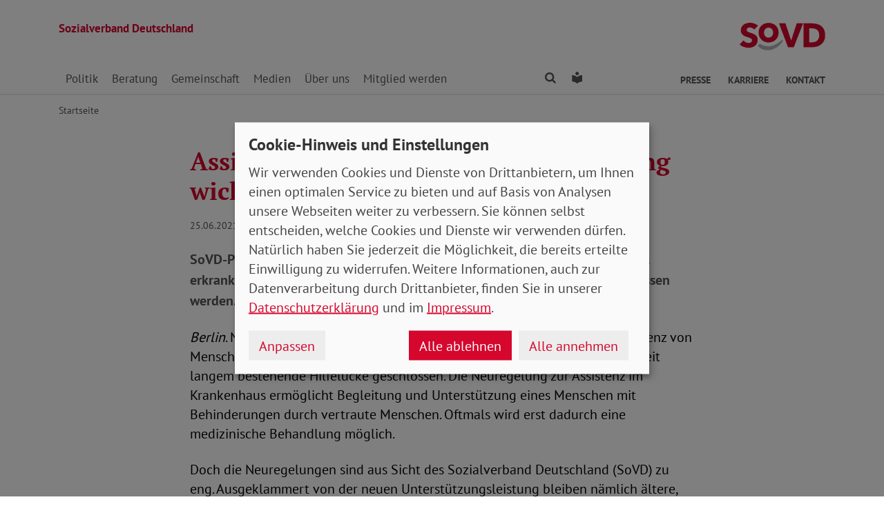

--- FILE ---
content_type: text/html; charset=utf-8
request_url: https://www.sovd.de/aktuelles/meldung/assistenz-im-krankenhaus-neuregelung-wichtig-aber-zu-eng
body_size: 6632
content:
<!DOCTYPE html> <html lang="de"> <head> <meta charset="utf-8"> <!-- Powered by Threeme Distribution This website is powered by TYPO3 - inspiring people to share! TYPO3 is a free open source Content Management Framework initially created by Kasper Skaarhoj and licensed under GNU/GPL. TYPO3 is copyright 1998-2026 of Kasper Skaarhoj. Extensions are copyright of their respective owners. Information and contribution at https://typo3.org/ --> <link rel="icon" href="/_assets/279cee4ecef4166e206be59121d7a13a/Images/Favicon/favicon.ico" type="image/vnd.microsoft.icon"> <title>Assistenz im Krankenhaus: Neuregelung wichtig, aber zu eng!</title> <meta name="generator" content="TYPO3 CMS"> <meta name="description" content="SoVD-Präsident Adolf Bauer mahnt: „Vulnerable Gruppen, wie etwa demenziell erkrankte Menschen und ihre Angehörigen, dürfen nicht von Hilfe ausgeschlossen werden.“"> <meta name="viewport" content="width=device-width, initial-scale=1"> <meta name="keywords" content="Soziales, Verband, SoVD"> <meta name="author" content="Sozialverband Deutschland e.V."> <meta name="robots" content="index,follow"> <meta property="og:title" content=" Assistenz im Krankenhaus: Neuregelung wichtig, aber zu eng!"> <meta property="og:type" content="article"> <meta property="og:url" content="https://www.sovd.de/aktuelles/meldung/assistenz-im-krankenhaus-neuregelung-wichtig-aber-zu-eng"> <meta property="og:description" content="SoVD-Präsident Adolf Bauer mahnt: „Vulnerable Gruppen, wie etwa demenziell erkrankte Menschen und ihre Angehörigen, dürfen nicht von Hilfe ausgeschlossen werden.“"> <meta name="twitter:title" content=" Assistenz im Krankenhaus: Neuregelung wichtig, aber zu eng!"> <meta name="twitter:card" content="summary"> <meta name="twitter:description" content="SoVD-Präsident Adolf Bauer mahnt: „Vulnerable Gruppen, wie etwa demenziell erkrankte Menschen und ihre Angehörigen, dürfen nicht von Hilfe ausgeschlossen werden.“"> <meta name="twitter:site" content="@SoVD_Bund"> <meta property="article:author" content="Sebastian Triesch"> <meta property="article:published_time" content="2021-06-25"> <meta property="article:modified_time" content="2021-06-28"> <meta property="article:expiration_time" content="2028-01-21"> <link rel="stylesheet" href="/typo3temp/assets/compressed/merged-608d67e2bc00d0e0f230bd3fd2458aa9-min.css.gz?1768961318" media="screen"> <link rel="stylesheet" href="/typo3temp/assets/compressed/merged-d13043715d8e7195f2d873c4e1ede76a-min.css.gz?1768961318" media="print"> <link rel="apple-touch-icon" sizes="180x180" href="/_assets/279cee4ecef4166e206be59121d7a13a/Images/Favicon/apple-touch-icon.png"> <link rel="icon" type="image/png" sizes="32x32" href="/_assets/279cee4ecef4166e206be59121d7a13a/Images/Favicon/favicon-32x32.png"> <link rel="icon" type="image/png" sizes="16x16" href="/_assets/279cee4ecef4166e206be59121d7a13a/Images/Favicon/favicon-16x16.png"> <link rel="manifest" href="/_assets/279cee4ecef4166e206be59121d7a13a/Images/Favicon/site.webmanifest" crossorigin="use-credentials"> <link rel="mask-icon" href="/_assets/279cee4ecef4166e206be59121d7a13a/Images/Favicon/safari-pinned-tab.svg" color="#d5072d"> <link rel="shortcut icon" href="/_assets/279cee4ecef4166e206be59121d7a13a/Images/Favicon/favicon.ico"> <meta name="msapplication-TileColor" content="#d5072d"> <meta name="msapplication-config" content="/_assets/279cee4ecef4166e206be59121d7a13a/Images/Favicon/browserconfig.xml"> <meta name="theme-color" content="#ffffff"> <link rel="preload" href="/_assets/279cee4ecef4166e206be59121d7a13a/Fonts/PtSans/pt-sans-v11-latin-ext_latin-regular.woff2" as="font" type="font/woff2" crossorigin /> <link rel="preload" href="/_assets/279cee4ecef4166e206be59121d7a13a/Fonts/PtSans/pt-sans-v11-latin-ext_latin-700.woff2" as="font" type="font/woff2" crossorigin /> <link rel="preload" href="/_assets/279cee4ecef4166e206be59121d7a13a/Fonts/PtSerif/pt-serif-v11-latin-ext_latin-regular.woff2" as="font" type="font/woff2" crossorigin /> <link rel="preload" href="/_assets/279cee4ecef4166e206be59121d7a13a/Fonts/PtSerif/pt-serif-v11-latin-ext_latin-700.woff2" as="font" type="font/woff2" crossorigin /> <link rel="preload" href="/_assets/279cee4ecef4166e206be59121d7a13a/Vendor/IcoMoon/threeme/fonts/threeme.woff?g1uvxz" as="font" type="font/woff" crossorigin /> <link rel="preload" href="/_assets/da037883643583719ff1c16a170c14d9/Css/fa-solid-900.woff2" as="font" type="font/woff2" crossorigin /> <link rel="preload" href="/_assets/da037883643583719ff1c16a170c14d9/Css/fa-brands-400.woff2" as="font" type="font/woff2" crossorigin /><script refer src="/_assets/279cee4ecef4166e206be59121d7a13a/JavaScript/Frontend/Klaro/klaro.config.eyeable.js"></script><script refer src="/_assets/279cee4ecef4166e206be59121d7a13a/Vendor/Klaro/dist/klaro.js" data-config="klaroConfig"></script> <script type="text/plain" data-name="eyeAble" async src="https://cdn.eye-able.com/configs/www.sovd.de.js"></script> <script type="text/plain" data-name="eyeAble" async src="https://cdn.eye-able.com/public/js/eyeAble.js"></script> <link rel="canonical" href="https://www.sovd.de/aktuelles/meldung/assistenz-im-krankenhaus-neuregelung-wichtig-aber-zu-eng"/> </head> <body id="page-1009200" class="page-layout-0 backend-layout-default20 "> <header> <div class="container"> <div class="row"> <div class="col-8 col-sm-7"> <a class="header-brand" href="/"> <strong>Sozialverband Deutschland</strong><br> </a> </div> <div class="col-4 col-sm-5"> <a class="header-logo" title="Zur Startseite" href="/"> <img src="/_assets/279cee4ecef4166e206be59121d7a13a/Images/Logo/SoVD.svg" width="101" height="32" alt=""/> <span class="sr-only"></span> </a> </div> </div> <a href="#anchor-main-content" id="anchor-top" class="sr-only sr-only-focusable">Direkt zu den Inhalten springen</a> <nav class="navbar navbar-expand-lg navbar-dark"> <button class="navbar-toggler collapsed" type="button" data-toggle="collapse" data-target="#navbarToggleContent" aria-controls="navbarToggleContent" aria-expanded="false" aria-label="Navigation ein- und ausschalten"> <span class="navbar-toggler-icon"> <span class="icon-bar top-bar"></span> <span class="icon-bar middle-bar"></span> <span class="icon-bar bottom-bar"></span> </span> <span class="navbar-toggler-text">Menü</span> </button> <ul class="navbar-nav navbar-nav--search list-inline d-block d-lg-none"> <li class="list-inline-item"> <a class="nav-link" href="/suche"> <i class="icon icon-search" aria-hidden="true"></i> <span class="sr-only">Finden</span> </a> </li> <li class="list-inline-item"> <a class="nav-link" href="/leichte-sprache"> <i class="icon icon-universal-access"></i> <span class="sr-only">Leichte Sprache</span> </a> </li> </ul> <div class="collapse navbar-collapse" id="navbarToggleContent"> <ul class="navbar-nav navbar-nav__dropdown level-1"><li class="nav-item dropdown"><a id="navbarDrop1009544" href="/sozialpolitik/wahlen" title="Politik" target="_top" class="nav-link dropdown-toggle" role="button" data-toggle="dropdown" aria-haspopup="true" aria-expanded="false"> Politik </a><ul class="dropdown-menu level-2" aria-labelledby="navbarDrop1009544"><li class="nav-item dropdown dropright"><a id="navbarDropLevel21010173" href="/sozialpolitik/wahlen" title="Wahlen" target="_top" class="dropdown-item dropdown-toggle" role="button" data-toggle="dropdown" aria-haspopup="true" aria-expanded="false"> Wahlen </a><ul class="dropdown-menu level-3" aria-labelledby="navbarDropLevel21010173"><li class="nav-item"><a href="/bundestagswahl2025" title="Bundestagswahl 2025" target="" class="dropdown-item"> Bundestagswahl 2025 </a></li><li class="nav-item"><a href="/europawahl2024" title="Europawahl 2024" target="" class="dropdown-item"> Europawahl 2024 </a></li></ul></li><li class="nav-item"><a href="/sozialpolitik/die-bessere-rente" title="Die bessere Rente" target="_top" class="dropdown-item"> Die bessere Rente </a></li><li class="nav-item"><a href="/sozialpolitik/arbeitsmarkt" title="Arbeit" target="_top" class="dropdown-item"> Arbeit </a></li><li class="nav-item"><a href="/sozialpolitik/armut" title="Armut" target="_top" class="dropdown-item"> Armut </a></li><li class="nav-item"><a href="/sozialpolitik/behinderung" title="Behinderung" target="_top" class="dropdown-item"> Behinderung </a></li><li class="nav-item"><a href="/sozialpolitik/buergergeld-/-grundsicherung" title="Bürgergeld / Grundsicherung" target="_top" class="dropdown-item"> Bürgergeld / Grundsicherung </a></li><li class="nav-item"><a href="/sozialpolitik/soziales-europa" title="Europa" target="_top" class="dropdown-item"> Europa </a></li><li class="nav-item"><a href="/sozialpolitik/frauen-gleichstellung" title="Frauen" target="_top" class="dropdown-item"> Frauen </a></li><li class="nav-item dropdown dropright"><a id="navbarDropLevel21012868" href="/sozialpolitik/krankenversicherung-gkv-pkv" title="Gesundheit" target="_top" class="dropdown-item dropdown-toggle" role="button" data-toggle="dropdown" aria-haspopup="true" aria-expanded="false"> Gesundheit </a><ul class="dropdown-menu level-3" aria-labelledby="navbarDropLevel21012868"><li class="nav-item"><a href="/sozialpolitik/krankenversicherung-gkv-pkv" title="Gesundheitspolitik" target="" class="dropdown-item"> Gesundheitspolitik </a></li><li class="nav-item"><a href="/hitzeschutz" title="Hitzeschutz" target="" class="dropdown-item"> Hitzeschutz </a></li><li class="nav-item"><a href="/sozialpolitik/gesundheit/patientenvertretung" title="Patientenvertretung" target="" class="dropdown-item"> Patientenvertretung </a></li></ul></li><li class="nav-item"><a href="/sozialpolitik/jugend" title="Jugend" target="_top" class="dropdown-item"> Jugend </a></li><li class="nav-item dropdown dropright"><a id="navbarDropLevel21009565" href="/stulle" title="Kampagnen" target="_top" class="dropdown-item dropdown-toggle" role="button" data-toggle="dropdown" aria-haspopup="true" aria-expanded="false"> Kampagnen </a><ul class="dropdown-menu level-3" aria-labelledby="navbarDropLevel21009565"><li class="nav-item"><a href="https://www.sovd-gemeinsam.de/" title="Gemeinsam gegen einsam" target="" class="dropdown-item"> Gemeinsam gegen einsam </a></li></ul></li><li class="nav-item"><a href="/sozialpolitik/sozialvertraegliche-mobilitaetswende-verkehrswende" title="Klimaschutz" target="_top" class="dropdown-item"> Klimaschutz </a></li><li class="nav-item"><a href="/sozialpolitik/pflege" title="Pflege" target="_top" class="dropdown-item"> Pflege </a></li><li class="nav-item"><a href="/sozialpolitik/stellungnahmen" title="Stellungnahmen" target="_top" class="dropdown-item"> Stellungnahmen </a></li></ul></li><li class="nav-item dropdown"><a id="navbarDrop1009545" href="/sozialberatung/beratung-behinderung-schwerbehinderung" title="Beratung" target="_top" class="nav-link dropdown-toggle" role="button" data-toggle="dropdown" aria-haspopup="true" aria-expanded="false"> Beratung </a><ul class="dropdown-menu level-2" aria-labelledby="navbarDrop1009545"><li class="nav-item"><a href="/sozialberatung/beratung-behinderung-schwerbehinderung" title="Behinderung" target="_top" class="dropdown-item"> Behinderung </a></li><li class="nav-item"><a href="/sozialberatung/buergergeld-grundsicherung" title="Bürgergeld / Grundsicherung" target="_top" class="dropdown-item"> Bürgergeld / Grundsicherung </a></li><li class="nav-item"><a href="/sozialberatung/beratung-gesundheit-krankenversicherung-gkv-reha" title="Gesundheit" target="_top" class="dropdown-item"> Gesundheit </a></li><li class="nav-item"><a href="/sozialberatung/beratung-patientenverfuegung-vorsorgevollmacht" title="Patientenverfügung / Vorsorgevollmacht" target="_top" class="dropdown-item"> Patientenverfügung / Vorsorgevollmacht </a></li><li class="nav-item"><a href="/sozialberatung/soziale-gerechtigkeit-musterklagen" title="Musterklagen" target="_top" class="dropdown-item"> Musterklagen </a></li><li class="nav-item"><a href="/sozialberatung/beratung-pflegeversicherung-pflegegeld-pflegegrade" title="Pflege" target="_top" class="dropdown-item"> Pflege </a></li><li class="nav-item"><a href="/sozialberatung/rentenberatung" title="Rente" target="_top" class="dropdown-item"> Rente </a></li><li class="nav-item"><a href="/sozialberatung/grundrente" title="FAQ zur Grundrente" target="_top" class="dropdown-item"> FAQ zur Grundrente </a></li><li class="nav-item"><a href="/sozialberatung/wohngeld" title="FAQ zum Wohngeld" target="_top" class="dropdown-item"> FAQ zum Wohngeld </a></li></ul></li><li class="nav-item dropdown"><a id="navbarDrop1009546" href="/sozialverband/ehrenamt" title="Gemeinschaft" target="_top" class="nav-link dropdown-toggle" role="button" data-toggle="dropdown" aria-haspopup="true" aria-expanded="false"> Gemeinschaft </a><ul class="dropdown-menu level-2" aria-labelledby="navbarDrop1009546"><li class="nav-item"><a href="/sozialverband/ehrenamt" title="Ehrenamt" target="_top" class="dropdown-item"> Ehrenamt </a></li><li class="nav-item"><a href="/sovd-superhelden" title="SoVD-Superhelden" target="_top" class="dropdown-item"> SoVD-Superhelden </a></li><li class="nav-item"><a href="/inklusionslauf" title="Inklusionslauf" target="_top" class="dropdown-item"> Inklusionslauf </a></li><li class="nav-item"><a href="/gemeinschaft/vorteile" title="Vorteile" target="_top" class="dropdown-item"> Vorteile </a></li><li class="nav-item"><a href="/gemeinschaft/kooperationen" title="Kooperationen" target="_top" class="dropdown-item"> Kooperationen </a></li><li class="nav-item"><a href="/gemeinschaft/seminare" title="Seminare" target="_top" class="dropdown-item"> Seminare </a></li><li class="nav-item"><a href="/gemeinschaft/service-und-verbrauchertipps" title="Service und Verbrauchertipps" target="_top" class="dropdown-item"> Service und Verbrauchertipps </a></li></ul></li><li class="nav-item dropdown"><a id="navbarDrop1009360" href="/medienservice/nachrichten-sozialpolitik" title="Medien" target="_top" class="nav-link dropdown-toggle" role="button" data-toggle="dropdown" aria-haspopup="true" aria-expanded="false"> Medien </a><ul class="dropdown-menu level-2" aria-labelledby="navbarDrop1009360"><li class="nav-item"><a href="/medienservice/nachrichten-sozialpolitik" title="Nachrichten" target="_top" class="dropdown-item"> Nachrichten </a></li><li class="nav-item"><a href="/medienservice/social-media-sozialverband" title="Social Media" target="_top" class="dropdown-item"> Social Media </a></li><li class="nav-item dropdown dropright"><a id="navbarDropLevel21009361" href="/medienservice/sovd-zeitung/ausgabe" title="SoVD-Zeitung" target="_top" class="dropdown-item dropdown-toggle" role="button" data-toggle="dropdown" aria-haspopup="true" aria-expanded="false"> Zeitung </a><ul class="dropdown-menu level-3" aria-labelledby="navbarDropLevel21009361"><li class="nav-item"><a href="/medienservice/sovd-zeitung/ausgabe" title="Ausgabe" target="" class="dropdown-item"> Ausgabe </a></li><li class="nav-item"><a href="/medienservice/sovd-zeitung/archiv" title="Archiv" target="" class="dropdown-item"> Archiv </a></li><li class="nav-item"><a href="/medienservice/sovd-zeitung/sovd-zeitung-als-e-paper" title="SoVD-Zeitung als e-Paper" target="" class="dropdown-item"> SoVD-Zeitung als e-Paper </a></li><li class="nav-item"><a href="/medienservice/sovd-zeitung/mediadaten" title="Mediadaten" target="" class="dropdown-item"> Mediadaten </a></li><li class="nav-item"><a href="/medienservice/sovd-zeitung/anzeigenagentur" title="Anzeigenagentur" target="" class="dropdown-item"> Anzeigenagentur </a></li></ul></li><li class="nav-item"><a href="/medienservice/magazin" title="Magazin" target="_top" class="dropdown-item"> Magazin </a></li><li class="nav-item"><a href="/medienservice/sovdtv" title="SoVD.TV" target="_top" class="dropdown-item"> SoVD.TV </a></li><li class="nav-item"><a href="/medienservice/broschueren" title="Broschüren" target="_top" class="dropdown-item"> Broschüren </a></li><li class="nav-item"><a href="/schulmaterial" title="Schul- und Bastelmaterial" target="_top" class="dropdown-item"> Schul- und Bastelmaterial </a></li><li class="nav-item"><a href="/sozialpolitik/stellungnahmen" title="Stellungnahmen" target="_top" class="dropdown-item"> Stellungnahmen </a></li><li class="nav-item"><a href="/medienservice/sozial-infos" title="Sozial-Infos" target="_top" class="dropdown-item"> Sozial-Infos </a></li></ul></li><li class="nav-item dropdown"><a id="navbarDrop1009222" href="/sozialverband/leitbild" title="Über uns" target="_top" class="nav-link dropdown-toggle" role="button" data-toggle="dropdown" aria-haspopup="true" aria-expanded="false"> Über uns </a><ul class="dropdown-menu level-2" aria-labelledby="navbarDrop1009222"><li class="nav-item"><a href="/sozialverband/leitbild" title="Leitbild" target="_top" class="dropdown-item"> Leitbild </a></li><li class="nav-item"><a href="/sozialverband/geschichte" title="Geschichte" target="_top" class="dropdown-item"> Geschichte </a></li><li class="nav-item dropdown dropright"><a id="navbarDropLevel21009651" href="/sozialverband/gremien/verbandsrat" title="Gremien" target="_top" class="dropdown-item dropdown-toggle" role="button" data-toggle="dropdown" aria-haspopup="true" aria-expanded="false"> Gremien </a><ul class="dropdown-menu level-3" aria-labelledby="navbarDropLevel21009651"><li class="nav-item"><a href="/sozialverband/gremien/verbandsrat" title="Verbandsrat" target="" class="dropdown-item"> Verbandsrat </a></li><li class="nav-item"><a href="/sozialverband/gremien/bundeskonferenz" title="Bundeskonferenz" target="" class="dropdown-item"> Bundeskonferenz </a></li></ul></li><li class="nav-item"><a href="/sozialverband/kooperationen" title="Kooperationen" target="_top" class="dropdown-item"> Kooperationen </a></li><li class="nav-item dropdown dropright"><a id="navbarDropLevel21009646" href="/sozialverband/organisation/landes-und-kreisverbaende" title="Organisation" target="_top" class="dropdown-item dropdown-toggle" role="button" data-toggle="dropdown" aria-haspopup="true" aria-expanded="false"> Organisation </a><ul class="dropdown-menu level-3" aria-labelledby="navbarDropLevel21009646"><li class="nav-item"><a href="/sozialverband/organisation/landes-und-kreisverbaende" title="Landes- und Kreisverbände" target="" class="dropdown-item"> Landes- und Kreisverbände </a></li><li class="nav-item"><a href="/sozialverband/organisation/bundesgeschaeftsstelle" title="Bundesgeschäftsstelle Erich-Kuttner-Haus" target="" class="dropdown-item"> Bundesgeschäftsstelle Erich-Kuttner-Haus </a></li></ul></li><li class="nav-item"><a href="/sozialverband/berufsbildungswerke-gesellschaften" title="Berufsbildungswerke / Gesellschaften" target="_top" class="dropdown-item"> Berufsbildungswerke / Gesellschaften </a></li><li class="nav-item"><a href="/sozialverband/sovd-jugend" title="SoVD-Jugend" target="_top" class="dropdown-item"> SoVD-Jugend </a></li><li class="nav-item"><a href="/sozialverband/frauen-im-sovd" title="Frauen im SoVD" target="_top" class="dropdown-item"> Frauen im SoVD </a></li><li class="nav-item"><a href="/sozialverband/karriere" title="Karriere" target="_top" class="dropdown-item"> Karriere </a></li></ul></li><li class="nav-item dropdown"><a id="navbarDrop1009285" href="/mitglied-werden/mitgliedsantrag-sozialverband" title="Mitglied werden" target="_top" class="nav-link dropdown-toggle" role="button" data-toggle="dropdown" aria-haspopup="true" aria-expanded="false"> Mitglied werden </a><ul class="dropdown-menu level-2" aria-labelledby="navbarDrop1009285"><li class="nav-item"><a href="/mitglied-werden/mitgliedsantrag-sozialverband" title="Mitgliedsantrag" target="_top" class="dropdown-item"> Mitgliedsantrag </a></li><li class="nav-item"><a href="/spenden" title="Spenden" target="_top" class="dropdown-item"> Spenden </a></li><li class="nav-item"><a href="/mitglied-werden/formulare-mitglieder" title="Formulare" target="_top" class="dropdown-item"> Formulare </a></li></ul></li></ul> <ul class="navbar-nav navbar-nav--search d-none d-lg-flex flex-row ml-md-auto"> <li class="nav-item dropdown dropdown--mega"> <a href="/suche" id="dropdownSearch" class="nav-link dropdown-toggle" data-toggle="dropdown" aria-haspopup="true" aria-expanded="false"> <i class="icon icon-search" aria-hidden="true"></i> <span class="sr-only">Finden</span> </a> <div class="dropdown-menu dropdown-menu--mega" aria-labelledby="dropdownSearch"> <div class="row justify-content-lg-center"> <form class="col col-lg-6" action="/suche" method="post"> <input type="hidden" name="tx_indexedsearch_pi2[action]" value="search"> <input type="hidden" name="tx_indexedsearch_pi2[controller]" value="Search"> <input type="hidden" name="tx_indexedsearch[lang]" value="de"> <div class="form-group"> <label for="SearchSword">Suche</label> <input type="text" name="tx_indexedsearch_pi2[search][sword]" id="SearchSword" class="form-control" placeholder="Suchbegriff eingeben"/> </div> <button class="btn btn-primary float-right" type="submit" name="search[submitButton]"> <i class="icon icon-search" aria-hidden="true"></i>Finden </button> </form> </div> </div> </li> <li class="nav-item"> <a class="nav-link" href="/leichte-sprache"> <i class="icon icon-universal-access"></i> <span class="sr-only">Leichte Sprache</span> </a> </li> </ul> <ul class="navbar-nav navbar-nav__dropdown navbar-nav--meta ml-md-auto list-inline"><li class="list-inline-item dropdown"><a id="navbarDrop1009224" href="/presse/pressemitteilungen" title="Presse" target="_top" class="nav-link nav-link--level1 dropdown-toggle first" data-toggle="dropdown" aria-haspopup="true" aria-expanded="false" > Presse </a><ul class="dropdown-menu" aria-labelledby="navbarDrop1009224"><li class="nav-item"><a href="/presse/pressemitteilungen" title="Pressemitteilungen und Pressekontakt" target="_top" class="nav-link"> Pressemitteilungen und Pressekontakt </a></li></ul></li><li class="list-inline-item"><a id="navbarDrop1010312" href="/sozialverband/karriere" title="Karriere" target="_top" class="nav-link nav-link--level1" data-toggle="" aria-haspopup="" aria-expanded="true" > Karriere </a></li><li class="list-inline-item"><a id="navbarDrop1009171" href="/kontakt" title="Kontakt" target="_top" class="nav-link nav-link--level1 last" data-toggle="" aria-haspopup="" aria-expanded="true" > Kontakt </a></li></ul> </div> </nav> </div> </header> <div class="main-stage"> <!--TYPO3SEARCH_begin--> <!--TYPO3SEARCH_end--> </div> <div class="content-wrapper"> <div class="container"> <div class="row"> <div class="col"> <nav aria-label="breadcrumb"><ol class="breadcrumb"><li class="breadcrumb-item first"><a href="/" title="Zur Seite: Sozialverband Deutschland e.V. - Eine starke Gemeinschaft">Startseite</a></li></ol></nav> </div> </div> </div> <main id="anchor-main-content"> <!--TYPO3SEARCH_begin--> <div class="container"> <div class="row"> <div class="col-md-9"> </div> </div> <div class="row"> <div class="col-12"> <div id="c1026571" class="frame frame-class-default frame-type-news_newsdetail frame-layout-0"><div class="tx_news news__single"><div class="article" itemscope="itemscope" itemtype="http://schema.org/Article"><div class="row"><div class="col-sm-8 offset-sm-2"><h1><span itemprop="headline"> Assistenz im Krankenhaus: Neuregelung wichtig, aber zu eng!</span></h1><p class="news-date"><time itemprop="datePublished" datetime="2021-06-25"> 25.06.2021 </time><span class="news-category"> Gesundheit Pflege Pressemeldung </span></p><div class="lead" itemprop="description"><p>SoVD-Präsident Adolf Bauer mahnt: „Vulnerable Gruppen, wie etwa demenziell erkrankte Menschen und ihre Angehörigen, dürfen nicht von Hilfe ausgeschlossen werden.“</p></div></div><div class="col-sm-8 offset-sm-2"><div class="news-text-wrap" itemprop="articleBody"><p><em>Berlin</em>.&nbsp;Nach langem Ringen hat der Bundestag heute eine Regelung zur Assistenz von Menschen mit Behinderungen im Krankenhaus beschlossen. Damit wird eine seit langem bestehende Hilfelücke geschlossen. Die Neuregelung zur Assistenz im Krankenhaus ermöglicht Begleitung und Unterstützung eines Menschen mit Behinderungen durch vertraute Menschen. Oftmals wird erst dadurch eine medizinische Behandlung möglich.</p><p>Doch die Neuregelungen sind aus Sicht des Sozialverband Deutschland (SoVD) zu eng. Ausgeklammert von der neuen Unterstützungsleistung bleiben nämlich ältere, etwa dementiell erkrankte Menschen mit Beeinträchtigungen und Pflegebedarf, sowie deren Angehörigen. „Diesen Menschen wird oft keine Eingliederungshilfe gewährt. Damit bleiben sie auch von der neuen Leistung der Assistenz im Krankenhaus ausgeschlossen. Denn die wird nur in der Eingliederungshilfe gewährt“, kritisiert SoVD-Präsident Adolf Bauer.</p><p>Und damit nicht genug. Auch ihre Angehörigen bleiben mit diesem neuen Gesetz „außen vor“. Denn der Krankengeldanspruch der Begleitperson im SGB V knüpft ebenfalls an die Eingliederungshilfeberechtigung der begleiteten Person an. „Trotz gleicher Bedarfslagen werden hier Menschen einfach in der neuen SGB V-Regelung vergessen. Auch für sie muss die Vereinbarkeit von Familie, Pflege und Beruf gesichert werden“, fordert Bauer.</p><p>V.i.S.d.P.: Christian Draheim</p></div><div class="news-related-wrap"></div><hr><p class="news-backlink-wrap"><a href="/aktuelles"> Zurück </a></p></div></div></div></div></div> </div> </div> </div> <!--TYPO3SEARCH_end--> </main> <div class="totop-wrapper d-print-none"> <button type="button" class="btn btn-totop threeme-scroll" aria-label="Nach oben springen"> <i class="icon icon-arrow-up" aria-hidden="true"></i> </button> </div> </div> <div class="container d-print-none"> <div class="row"> <div class="col col-lg-8 mx-lg-auto"> <div class="shariff-bar"> <div data-lang="de" data-mail-url="mailto:" data-orientation="horizontal" data-theme="standard" data-services="[&#039;print&#039;,&#039;facebook&#039;,&#039;twitter&#039;,&#039;mail&#039;,&#039;info&#039;]" class="shariff"></div> </div> </div> </div> </div> <nav class="nav-footer"> <div class="container"> <div class="row"> <div class="col-6 col-lg-3 d-print-none"> <div id="c1026867" class="frame frame-class-default frame-type-textmedia frame-layout-0"><div class="ce-textpic ce-center ce-above"><div class="ce-bodytext"><p class="h5">Beratung</p><ul class="list-unstyled"><li><a href="/sozialverband/organisation/landes-und-kreisverbaende" target="_top" class="internal-link"><i class="icon icon-internal-link" aria-hidden="true"></i>Standorte</a></li><li><a href="/sozialberatung/rentenberatung" target="_top" class="internal-link"><i class="icon icon-internal-link" aria-hidden="true"></i>Rente</a></li><li><a href="/sozialberatung/grundrente" target="_top" class="internal-link"><i class="icon icon-internal-link" aria-hidden="true"></i>FAQ zur Grundrente</a></li><li><a href="/sozialberatung/beratung-pflegeversicherung-pflegegeld-pflegegrade" target="_top" class="internal-link"><i class="icon icon-internal-link" aria-hidden="true"></i>Pflege</a></li><li><a href="/sozialberatung/beratung-behinderung-schwerbehinderung" target="_top" class="internal-link"><i class="icon icon-internal-link" aria-hidden="true"></i>Behinderung</a></li><li><a href="/sozialberatung/beratung-gesundheit-krankenversicherung-gkv-reha" target="_top" class="internal-link"><i class="icon icon-internal-link" aria-hidden="true"></i>Gesundheit</a></li><li><a href="/sozialpolitik/buergergeld-/-grundsicherung" target="_top" class="internal-link"><i class="icon icon-internal-link" aria-hidden="true"></i>Bürgergeld</a></li><li><a href="/sozialberatung/beratung-patientenverfuegung-vorsorgevollmacht" target="_top" class="internal-link"><i class="icon icon-internal-link" aria-hidden="true"></i>Patientenverfügung</a></li><li><a href="/sozialberatung/beratung-patientenverfuegung-vorsorgevollmacht" target="_top" class="internal-link"><i class="icon icon-internal-link" aria-hidden="true"></i>Vorsorgevollmacht</a></li><li><a href="/sozialberatung/wohngeld" target="_top" class="internal-link"><i class="icon icon-internal-link" aria-hidden="true"></i>Wohngeld</a></li></ul></div></div></div> </div> <div class="col-6 col-lg-3 d-print-none"> <div id="c1026868" class="frame frame-class-default frame-type-textmedia frame-layout-0"><div class="ce-textpic ce-center ce-above"><div class="ce-bodytext"><p class="h5">Themen</p><ul class="list-unstyled"><li><a href="/sozialpolitik/die-bessere-rente" target="_top" class="internal-link"><i class="icon icon-internal-link" aria-hidden="true"></i>Rente</a></li><li><a href="/sozialpolitik/pflege" target="_top" class="internal-link"><i class="icon icon-internal-link" aria-hidden="true"></i>Pflege</a></li><li><a href="/sozialpolitik/behinderung" target="_top" class="internal-link"><i class="icon icon-internal-link" aria-hidden="true"></i>Behinderung</a></li><li><a href="/sozialpolitik/krankenversicherung-gkv-pkv" target="_top" class="internal-link"><i class="icon icon-internal-link" aria-hidden="true"></i>Gesundheit</a></li><li><a href="/sozialpolitik/buergergeld-/-grundsicherung" target="_top" class="internal-link"><i class="icon icon-internal-link" aria-hidden="true"></i>Bürgergeld</a></li></ul></div></div></div> </div> <div class="col-6 col-lg-3 d-print-none"> <div id="c1026869" class="frame frame-class-default frame-type-textmedia frame-layout-0"><div class="ce-textpic ce-center ce-above"><div class="ce-bodytext"><p class="h5">Verband</p><ul class="list-unstyled"><li><a href="/sozialverband/organisation/landes-und-kreisverbaende" target="_top" class="internal-link"><i class="icon icon-internal-link" aria-hidden="true"></i>Standorte</a></li><li><a href="/sozialverband/leitbild" target="_top" class="internal-link"><i class="icon icon-internal-link" aria-hidden="true"></i>Über uns</a></li><li><a href="/sozialverband/organisation/bundesgeschaeftsstelle" target="_top" class="internal-link"><i class="icon icon-internal-link" aria-hidden="true"></i>Ansprechpartner</a></li><li><a href="/medienservice/broschueren" target="_top" class="internal-link"><i class="icon icon-internal-link" aria-hidden="true"></i>Publikationen</a></li><li><a href="/presse/pressemitteilungen" target="_top" class="internal-link"><i class="icon icon-internal-link" aria-hidden="true"></i>Presse</a></li><li><a href="/sozialverband/karriere" target="_top" class="internal-link"><i class="icon icon-internal-link" aria-hidden="true"></i>Karriere</a></li></ul></div></div></div> </div> <div class="col-6 col-lg-3 d-print-block"> <nav class="socialbar socialbar__bottom"> <p class="h5">Soziale Netzwerke</p> <p class="d-inline d-md-block mb-3 d-print-block"> <a href="https://www.facebook.com/SoVD-Sozialverband-Deutschland-eV-135984139804495/" target="_blank" rel="noreferrer" title="Der Sozialverband Deutschland auf Facebook"> <i class="icon icon-facebook-square"></i> <span class="d-none d-md-inline-block d-print-inline-block">SoVD auf Facebook</span> </a> </p> <p class="d-inline d-md-block mb-3 d-print-block"> <a href="https://www.threads.net/@sovd_bund" target="_blank" rel="noreferrer" title="Der Sozialverband Deutschland auf Threads"> <i class="icon icon-threads"></i> <span class="d-none d-md-inline-block d-print-inline-block">SoVD auf Threads</span> </a> </p> <p class="d-inline d-md-block mb-3 d-print-block"> <a href="https://www.youtube.com/user/SoVDTV" target="_blank" rel="noreferrer" title="Der Sozialverband Deutschland auf Youtube"> <i class="icon icon-youtube-square"></i> <span class="d-none d-md-inline-block d-print-inline-block">SoVD auf Youtube</span> </a> </p> <p class="d-inline d-md-block mb-3 d-print-block"> <a href="https://www.instagram.com/sovd_bund/" target="_blank" rel="noreferrer" title="Der Sozialverband Deutschland auf Instagram"> <i class="icon icon-instagram"></i> <span class="d-none d-md-inline-block d-print-inline-block">SoVD auf Instagram</span> </a> </p> <p class="d-inline d-md-block mb-3 d-print-block"> <a href="https://de.linkedin.com/company/sozialverband-deutschland-e-v" target="_blank" rel="noreferrer" title="Der Sozialverband Deutschland auf LinkedIn"> <i class="icon icon-linkedin"></i> <span class="d-none d-md-inline-block d-print-inline-block">SoVD auf LinkedIn</span> </a> </p> </nav> </div> </div> </div> </nav> <footer class="d-print-none"> <div class="container"> <div class="row"> <div class="col-md-6"> <p class="mb-md-0">&copy; 2026 SoVD e.V.</p> </div> <nav class="col-md-6"> <ul class="list-inline text-md-right"><li class="list-inline-item"><a href="/impressum" title="Impressum" target="_top" >Impressum</a></li><li class="list-inline-item"><a href="/datenschutz" title="Datenschutz" target="_top" >Datenschutz</a></li><li class="list-inline-item"><a href="javascript:;" title="Cookie-Einstellungen ändern" data-open-klaro>Cookie-Einstellungen</a></li><li class="list-inline-item"><a href="/kontakt" title="Kontakt" target="_top" >Kontakt</a></li><li class="list-inline-item"><a href="/hinweisgebersystem" title="Meldestelle Hinweisgebersystem" target="_top" >Hinweisgebersystem</a></li></ul> </nav> </div> </div> </footer> <script src="/_assets/279cee4ecef4166e206be59121d7a13a/Vendor/jQuery/jquery-3.6.0.min.js?1734436743"></script> <script src="/typo3temp/assets/compressed/merged-0fa6cfc79a92726907e1b9907925637f-min.js.gz?1768961318"></script> <script type="text/plain" data-name="matomo"> var _paq = window._paq = window._paq || []; /* tracker methods like "setCustomDimension" should be called before "trackPageView" */ _paq.push(['setVisitorCookieTimeout', '2592000']); _paq.push(['trackPageView']); _paq.push(['enableLinkTracking']); (function() { var u="//statistik.sovd.de/"; _paq.push(['setTrackerUrl', u+'matomo.php']); _paq.push(['setSiteId', '1']); var d=document, g=d.createElement('script'), s=d.getElementsByTagName('script')[0]; g.type='text/javascript'; g.async=true; g.src=u+'matomo.js'; s.parentNode.insertBefore(g,s); })(); </script> </body> </html>